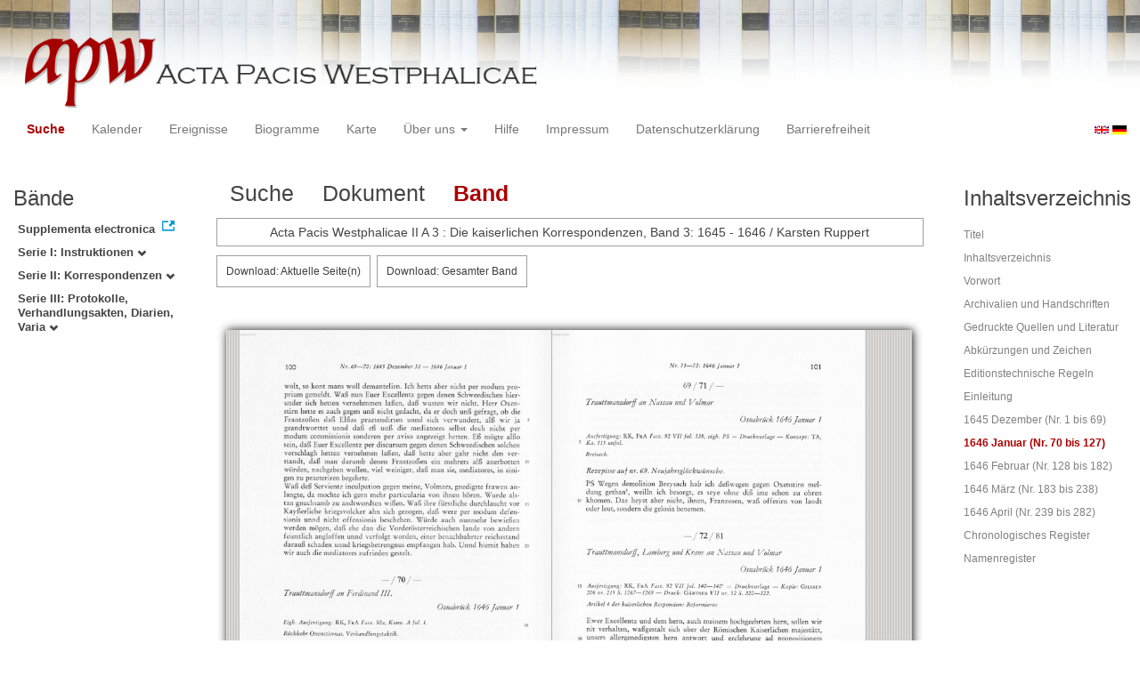

--- FILE ---
content_type: text/html
request_url: https://apw.digitale-sammlungen.de/search/displayPage.html?id=bsb00056764_00148&docNum_int=173&placeName_str=Osnabr%C3%BCck&whenYear_int=1646&titleAPW_str=APW+II+A+3&lang=de
body_size: 2676
content:
<?xml version="1.0" encoding="UTF-8"?>
<!DOCTYPE html PUBLIC "-//W3C//DTD XHTML 1.0 Transitional//EN" "http://www.w3.org/TR/xhtml1/DTD/xhtml1-transitional.dtd">
<html> 
  <head> 
    <title>APW-Dokument / Acta Pacis Westphalicae II A 3 : Die kaiserlichen Korrespondenzen, Band 3: 1645 - 1646 / Karsten Ruppert - </title> 
    <meta name="description" content="Dokument" /> 
    <meta name="author" content="BSB" /> 
    <meta name="keywords" content="APW Dokument" /> 
    <meta name="date" content="2026-01-24+01:00" /> 
    <meta xmlns="http://www.w3.org/1999/xhtml" http-equiv="content-type" content="text/html; charset=utf-8" />
    <meta xmlns="http://www.w3.org/1999/xhtml" http-equiv="expires" content="0" />
    <meta xmlns="http://www.w3.org/1999/xhtml" name="robots" content="index, follow" />
    <link xmlns="http://www.w3.org/1999/xhtml" type="image/ico" rel="icon" href="/public/favicon.ico" />
    <link xmlns="http://www.w3.org/1999/xhtml" type="text/css" rel="stylesheet" href="/public/BookReader/BookReader.css" />
    <link xmlns="http://www.w3.org/1999/xhtml" type="text/css" rel="stylesheet" href="/public/css/bootstrap.css" />
    <link xmlns="http://www.w3.org/1999/xhtml" type="text/css" rel="stylesheet" href="/public/css/style.css" />
    <link xmlns="http://www.w3.org/1999/xhtml" type="text/css" rel="stylesheet" href="/public/css/BookReader.css" />
    <link xmlns="http://www.w3.org/1999/xhtml" type="text/css" rel="stylesheet" href="/public/css/timeline.css" />
    <link xmlns="http://www.w3.org/1999/xhtml" type="text/css" rel="stylesheet" href="/public/css/mCustomScrollbar.css" />
    <link xmlns="http://www.w3.org/1999/xhtml" type="text/css" rel="stylesheet" href="/public/css/apw-icons.css" />
    <link xmlns="http://www.w3.org/1999/xhtml" rel="stylesheet" type="text/css" href="/public/css/openlayers.css" />
    <script xmlns="http://www.w3.org/1999/xhtml" type="text/javascript" src="/public/js/jquery.js"> </script>
    <script xmlns="http://www.w3.org/1999/xhtml" type="text/javascript" src="/public/js/bootstrap.js"> </script>
    <script xmlns="http://www.w3.org/1999/xhtml" type="text/javascript" src="/public/js/apw.js"> </script>
    <script xmlns="http://www.w3.org/1999/xhtml" type="text/javascript" src="/public/js/timeline-min.js"> </script>
    <script xmlns="http://www.w3.org/1999/xhtml" type="text/javascript" src="/public/js/storyjs-embed.js"> </script>
    <script xmlns="http://www.w3.org/1999/xhtml" type="text/javascript" src="/public/js/jquery.mCustomScrollbar.concat.min.js"> </script>
    <script xmlns="http://www.w3.org/1999/xhtml" type="text/javascript" src="/public/js/typeahead.min.js"> </script>
  </head> 
  <body> 
    <div id="banner"> 
      <a href="/"> 
        <img src="/public/img/apwlogo.png" /> 
      </a> 
    </div> 
    <nav class="navbar navbar-default" role="navigation"> 
      <div class="navbar-header"> 
        <button type="button" class="navbar-toggle" data-toggle="collapse" data-target="#bs-example-navbar-collapse-1"> 
          <span class="sr-only">Toggle navigation</span> 
          <span class="icon-bar"> </span> 
          <span class="icon-bar"> </span> 
          <span class="icon-bar"> </span> 
        </button> 
        <p class="navbar-brand visible-xs" href="javascript:;">Menü</p> 
      </div> 
      <div class="collapse navbar-collapse" id="bs-example-navbar-collapse-1"> 
        <ul class="nav navbar-nav"> 
          <li> 
            <a href="/search/start.html?lang=de" title="search" class="selected"> Suche </a> 
          </li> 
          <li> 
            <a href="/calendar/start.html?lang=de" title="calendar"> Kalender </a> 
          </li> 
          <li> 
            <a href="/events/start.html?lang=de" title="events"> Ereignisse </a> 
          </li> 
          <li> 
            <a href="/biopics/start.html?lang=de" title="biopics"> Biogramme </a> 
          </li> 
          <li> 
            <a href="/gis/start.html?lang=de" title="gis"> Karte </a> 
          </li> 
          <li class="dropdown"> 
            <a href="#" class="dropdown-toggle" data-toggle="dropdown"> Über uns 
              <b class="caret"> </b> 
            </a> 
            <ul class="dropdown-menu"> 
              <li> 
                <a href="/apwhist/static.html?lang=de" title="apwhist">Historische Einführung</a> 
              </li> 
              <li> 
                <a href="/apw/static.html?lang=de" title="apw">Über die Acta Pacis Westphalicae</a> 
              </li> 
              <li> 
                <a href="/apweinf/static.html?lang=de" title="apweinf">Über APW digital</a> 
              </li> 
            </ul> 
          </li> 
          <li> 
            <a href="/apwtech/static.html?lang=de" title="apwtech"> Hilfe </a> 
          </li> 
          <li> 
            <a href="/impressum/static.html?lang=de" title="impressum"> Impressum </a> 
          </li> 
          <li> 
            <a href="/datenschutz/static.html?lang=de" title="datenschutz"> Datenschutzerklärung </a> 
          </li> 
          <li> 
            <a href="/barrierefreiheit/static.html?lang=de" title="barrierefreiheit"> Barrierefreiheit </a> 
          </li> 
        </ul> 
      </div> 
      <div id="languageSwitcher"> 
        <a href="/search/displayPage.html?id=bsb00056764_00148&amp;docNum_int=173&amp;placeName_str=Osnabr%C3%BCck&amp;whenYear_int=1646&amp;titleAPW_str=APW+II+A+3&amp;lang=en"> 
          <img src="/public/img/u-k.gif" width="16px" height="14px" alt="EN" /> 
        </a> 
        <a href="/search/displayPage.html?id=bsb00056764_00148&amp;docNum_int=173&amp;placeName_str=Osnabr%C3%BCck&amp;whenYear_int=1646&amp;titleAPW_str=APW+II+A+3&amp;lang=de"> 
          <img src="/public/img/germany.gif" width="16px" height="12px" alt="DE" /> 
        </a> 
      </div> 
    </nav> 
    <div> 
      <div class="col-sm-3 col-md-2 col-lg-2" id="sidebar1"> 
        <div id="collection"> 
          <h3>Bände</h3> 
          <ul class="collection"> 
            <li> 
              <a href="http://www.pax-westphalica.de/index.html" title="Acta Pacis Westphalicae. Supplementa electronica" target="_blank"> 
                <strong>Supplementa electronica</strong> 
              </a> 
            </li> 
            <li> 
              <b> 
                <a href="/search/start.html?id=bsb00056764_00148&amp;docNum_int=173&amp;placeName_str=Osnabr%C3%BCck&amp;lang=de&amp;whenYear_int=1646&amp;tree=001" title="Serie I: Instruktionen">Serie I: Instruktionen
                  <span class="glyphicon glyphicon-chevron-down"> </span> 
                </a> 
              </b> 
            </li> 
            <li> 
              <b> 
                <a href="/search/start.html?id=bsb00056764_00148&amp;docNum_int=173&amp;placeName_str=Osnabr%C3%BCck&amp;lang=de&amp;whenYear_int=1646&amp;tree=002" title="Serie II: Korrespondenzen">Serie II: Korrespondenzen
                  <span class="glyphicon glyphicon-chevron-down"> </span> 
                </a> 
              </b> 
            </li> 
            <li> 
              <b> 
                <a href="/search/start.html?id=bsb00056764_00148&amp;docNum_int=173&amp;placeName_str=Osnabr%C3%BCck&amp;lang=de&amp;whenYear_int=1646&amp;tree=003" title="Serie III: Protokolle, Verhandlungsakten, Diarien, Varia">Serie III: Protokolle, Verhandlungsakten, Diarien, Varia
                  <span class="glyphicon glyphicon-chevron-down"> </span> 
                </a> 
              </b> 
            </li> 
          </ul> 
        </div> 
      </div> 
      <div class="col-sm-9 col-md-8 col-lg-8" id="main"> 
        <div class="row"> 
          <ul class="nav nav-tabs"> 
            <li> 
              <a href="/search/query.html?id=bsb00056764_00148&amp;docNum_int=173&amp;placeName_str=Osnabr%C3%BCck&amp;whenYear_int=1646&amp;titleAPW_str=APW+II+A+3&amp;lang=de"> Suche </a> 
            </li> 
            <li> 
              <a href="/search/displayDoc.html?id=bsb00056764_00148&amp;docNum_int=173&amp;placeName_str=Osnabr%C3%BCck&amp;whenYear_int=1646&amp;titleAPW_str=APW+II+A+3&amp;lang=de">Dokument</a> 
            </li> 
            <li class="active"> 
              <a href="#">Band</a> 
            </li> 
          </ul> 
        </div> 
        <div id="formular" class="row"> </div> 
        <div id="feedback" class="row"> 
          <div class="alert alert-info">Acta Pacis Westphalicae II A 3 : Die kaiserlichen Korrespondenzen, Band 3: 1645 - 1646 / Karsten Ruppert</div> 
        </div> 
        <div id="mainframe1" class="row"> 
          <iframe id="viewerframe" width="100%" height="768px" src="/resource/views/reader.html?id=bsb00056764_00148#page/148"> </iframe> 
        </div> 
      </div> 
      <div class="col-sm-3 col-md-2 col-lg-2" id="sidebar2"> 
        <div id="toc"> 
          <h3>Inhaltsverzeichnis</h3> 
          <ul id="strucToc"> 
            <li> 
              <a href="/search/displayPage.html?docNum_int=173&amp;placeName_str=Osnabr%C3%BCck&amp;lang=de&amp;whenYear_int=1646&amp;titleAPW_str=APW+II+A+3&amp;id=bsb00056764_00002" rel="1">Titel</a> 
            </li> 
            <li> 
              <a href="/search/displayPage.html?docNum_int=173&amp;placeName_str=Osnabr%C3%BCck&amp;lang=de&amp;whenYear_int=1646&amp;titleAPW_str=APW+II+A+3&amp;id=bsb00056764_00005" rel="4">Inhaltsverzeichnis</a> 
            </li> 
            <li> 
              <a href="/search/displayPage.html?docNum_int=173&amp;placeName_str=Osnabr%C3%BCck&amp;lang=de&amp;whenYear_int=1646&amp;titleAPW_str=APW+II+A+3&amp;id=bsb00056764_00007" rel="6">Vorwort</a> 
            </li> 
            <li> 
              <a href="/search/displayPage.html?docNum_int=173&amp;placeName_str=Osnabr%C3%BCck&amp;lang=de&amp;whenYear_int=1646&amp;titleAPW_str=APW+II+A+3&amp;id=bsb00056764_00009" rel="8">Archivalien und Handschriften</a> 
            </li> 
            <li> 
              <a href="/search/displayPage.html?docNum_int=173&amp;placeName_str=Osnabr%C3%BCck&amp;lang=de&amp;whenYear_int=1646&amp;titleAPW_str=APW+II+A+3&amp;id=bsb00056764_00013" rel="12">Gedruckte Quellen und Literatur</a> 
            </li> 
            <li> 
              <a href="/search/displayPage.html?docNum_int=173&amp;placeName_str=Osnabr%C3%BCck&amp;lang=de&amp;whenYear_int=1646&amp;titleAPW_str=APW+II+A+3&amp;id=bsb00056764_00021" rel="20">Abkürzungen und Zeichen</a> 
            </li> 
            <li> 
              <a href="/search/displayPage.html?docNum_int=173&amp;placeName_str=Osnabr%C3%BCck&amp;lang=de&amp;whenYear_int=1646&amp;titleAPW_str=APW+II+A+3&amp;id=bsb00056764_00024" rel="23">Editionstechnische Regeln</a> 
            </li> 
            <li> 
              <a href="/search/displayPage.html?docNum_int=173&amp;placeName_str=Osnabr%C3%BCck&amp;lang=de&amp;whenYear_int=1646&amp;titleAPW_str=APW+II+A+3&amp;id=bsb00056764_00026" rel="25">Einleitung</a> 
            </li> 
            <li> 
              <a href="/search/displayPage.html?docNum_int=173&amp;placeName_str=Osnabr%C3%BCck&amp;lang=de&amp;whenYear_int=1646&amp;titleAPW_str=APW+II+A+3&amp;id=bsb00056764_00049" rel="48">1645 Dezember (Nr. 1 bis 69)</a> 
            </li> 
            <li> 
              <a href="#" rel="147" class="selected">1646 Januar (Nr. 70 bis 127)</a> 
            </li> 
            <li> 
              <a href="/search/displayPage.html?docNum_int=173&amp;placeName_str=Osnabr%C3%BCck&amp;lang=de&amp;whenYear_int=1646&amp;titleAPW_str=APW+II+A+3&amp;id=bsb00056764_00256" rel="255">1646 Februar (Nr. 128 bis 182)</a> 
            </li> 
            <li> 
              <a href="/search/displayPage.html?docNum_int=173&amp;placeName_str=Osnabr%C3%BCck&amp;lang=de&amp;whenYear_int=1646&amp;titleAPW_str=APW+II+A+3&amp;id=bsb00056764_00381" rel="380">1646 März (Nr. 183 bis 238)</a> 
            </li> 
            <li> 
              <a href="/search/displayPage.html?docNum_int=173&amp;placeName_str=Osnabr%C3%BCck&amp;lang=de&amp;whenYear_int=1646&amp;titleAPW_str=APW+II+A+3&amp;id=bsb00056764_00504" rel="503">1646 April (Nr. 239 bis 282)</a> 
            </li> 
            <li> 
              <a href="/search/displayPage.html?docNum_int=173&amp;placeName_str=Osnabr%C3%BCck&amp;lang=de&amp;whenYear_int=1646&amp;titleAPW_str=APW+II+A+3&amp;id=bsb00056764_00573" rel="572">Chronologisches Register</a> 
            </li> 
            <li> 
              <a href="/search/displayPage.html?docNum_int=173&amp;placeName_str=Osnabr%C3%BCck&amp;lang=de&amp;whenYear_int=1646&amp;titleAPW_str=APW+II+A+3&amp;id=bsb00056764_00642" rel="641">Namenregister</a> 
            </li> 
          </ul> 
        </div> 
      </div> 
      <div style="clear:both;"> </div> 
      <script type="text/javascript">
     $(document).ready(function () {
      $('a[href]').filter(function () {
          return /^https?:\/\//.test($(this).attr('href'));
      }).attr('target', '_blank');
     });
    </script> 
    </div> 
  </body> 
</html>

--- FILE ---
content_type: text/html;charset=UTF-8
request_url: https://apw.digitale-sammlungen.de/resource/views/reader.html?id=bsb00056764_00148
body_size: 736
content:
<?xml version="1.0" encoding="UTF-8"?>
<html>
  <head>
    <link type="text/css" rel="stylesheet" href="/public/BookReader/BookReader.css"/>
    <link type="text/css" rel="stylesheet" href="/public/css/BookReader.css"/>
    <script type="text/javascript" src="/public/BookReader/jquery-1.4.2.min.js"> </script>
    <script type="text/javascript" src="/public/BookReader/jquery-ui-1.8.5.custom.min.js"> </script>
    <script type="text/javascript" src="/public/BookReader/dragscrollable.js"> </script>
    <script type="text/javascript" src="/public/BookReader/jquery.colorbox-min.js"> </script>
    <script type="text/javascript" src="/public/BookReader/jquery.ui.ipad.js"> </script>
    <script type="text/javascript" src="/public/BookReader/jquery.bt.min.js"> </script>
    <script type="text/javascript" src="/public/BookReader/BookReader.js"> </script>
  </head>
  <body>
    <div>
      <style>
            .download-pdf {
              padding: 10px;
              border: 1px solid #a0a0a0;
              color: #3e3e3e;
              position: fixed;
              left: 0;
              top: 0;
              font-size: 12px;
              text-decoration: none;
              z-index: 10000;
              background-color: #fff;
            }

            .download-pdf:hover {
              background-color: #e4e4e4;
            }

            .download-pdf-book {
              padding: 10px;
              border: 1px solid #a0a0a0;
              color: #3e3e3e;
              position: fixed;
              left: 180;
              top: 0;
              font-size: 12px;
              text-decoration: none;
              z-index: 10000;
              background-color: #fff;
            }

            .download-pdf-book:hover {
              background-color: #e4e4e4;
            }

            #BRpageview + .download-pdf + .download-pdf-book {
              left: 0;
              top: 42px;
            }
          </style>
      <div id="BookReader"> </div>
      <script type="text/javascript" src="/public/js/apwbookreader.js"> </script>
      <script type="text/javascript">
            br.zendId = 'bsb00056764';
            br.imagesBaseURL = '/public/BookReader/images/';
            br.bookUrl = 'http://rest.digitale-sammlungen.de/data/bsb00056764.xml';
            
    br.bookTitle = 'Braubach, Max, Repgen, Konrad, Lanzinner, Maximilian: Acta pacis Westphalicae';
  
    br.numLeafs = 683;
  
            br.init();
            jQuery('#BRtoolbar').find('.read').hide();
            jQuery('#textSrch').hide();
            jQuery('#btnSrch').hide();
            jQuery('#BRreturn').hide();

            $('.book_right').click(function(){br.updateBtn();});
          </script>
    </div>
  </body>
</html>

--- FILE ---
content_type: text/css
request_url: https://apw.digitale-sammlungen.de/public/css/timeline.css
body_size: 74403
content:
/*
    TimelineJS - ver. 2.26.4 - 2013-11-04
    Copyright (c) 2012-2013 Northwestern University
    a project of the Northwestern University Knight Lab, originally created by Zach Wise
    https://github.com/NUKnightLab/TimelineJS
    This Source Code Form is subject to the terms of the Mozilla Public License, v. 2.0.
    If a copy of the MPL was not distributed with this file, You can obtain one at http://mozilla.org/MPL/2.0/.
*/
.vco-storyjs{}.vco-storyjs div *{-webkit-box-sizing:content-box;-moz-box-sizing:content-box;box-sizing:content-box}
.vco-storyjs h1,.vco-storyjs h2,.vco-storyjs h3,.vco-storyjs h4,.vco-storyjs h5,.vco-storyjs h6,.vco-storyjs p,.vco-storyjs blockquote,.vco-storyjs pre,.vco-storyjs a,.vco-storyjs abbr,.vco-storyjs acronym,.vco-storyjs address,.vco-storyjs cite,.vco-storyjs code,.vco-storyjs del,.vco-storyjs dfn,.vco-storyjs em,.vco-storyjs img,.vco-storyjs q,.vco-storyjs s,.vco-storyjs samp,.vco-storyjs small,.vco-storyjs strike,.vco-storyjs strong,.vco-storyjs sub,.vco-storyjs sup,.vco-storyjs tt,.vco-storyjs var,.vco-storyjs dd,.vco-storyjs dl,.vco-storyjs dt,.vco-storyjs li,.vco-storyjs ol,.vco-storyjs ul,.vco-storyjs fieldset,.vco-storyjs form,.vco-storyjs label,.vco-storyjs legend,.vco-storyjs button,.vco-storyjs table,.vco-storyjs caption,.vco-storyjs tbody,.vco-storyjs tfoot,.vco-storyjs thead,.vco-storyjs tr,.vco-storyjs th,.vco-storyjs td,.vco-storyjs .vco-container,.vco-storyjs .content-container,.vco-storyjs .media,.vco-storyjs .text,.vco-storyjs .vco-slider,.vco-storyjs .slider,.vco-storyjs .date,.vco-storyjs .title,.vco-storyjs .messege,.vco-storyjs .map,.vco-storyjs .credit,.vco-storyjs .caption,.vco-storyjs .vco-feedback,.vco-storyjs .vco-feature,.vco-storyjs .toolbar,.vco-storyjs .marker,.vco-storyjs .dot,.vco-storyjs .line,.vco-storyjs .flag,.vco-storyjs .time,.vco-storyjs .era,.vco-storyjs .major,.vco-storyjs .minor,.vco-storyjs .vco-navigation,.vco-storyjs .start,.vco-storyjs .active{margin:0;padding:0;border:0;font-weight:normal;font-style:normal;font-size:100%;line-height:1;font-family:inherit;width:auto;float:none}
.vco-storyjs h1,.vco-storyjs h2,.vco-storyjs h3,.vco-storyjs h4,.vco-storyjs h5,.vco-storyjs h6{clear:none}
.vco-storyjs table{border-collapse:collapse;border-spacing:0}
.vco-storyjs ol,.vco-storyjs ul{list-style:none}
.vco-storyjs q:before,.vco-storyjs q:after,.vco-storyjs blockquote:before,.vco-storyjs blockquote:after{content:""}
.vco-storyjs a:focus{outline:thin dotted}
.vco-storyjs a:hover,.vco-storyjs a:active{outline:0}
.vco-storyjs article,.vco-storyjs aside,.vco-storyjs details,.vco-storyjs figcaption,.vco-storyjs figure,.vco-storyjs footer,.vco-storyjs header,.vco-storyjs hgroup,.vco-storyjs nav,.vco-storyjs section{display:block}
.vco-storyjs audio,.vco-storyjs canvas,.vco-storyjs video{display:inline-block;*display:inline;*zoom:1}
.vco-storyjs audio:not([controls]){display:none}
.vco-storyjs div{max-width:none}
.vco-storyjs sub,.vco-storyjs sup{font-size:75%;line-height:0;position:relative;vertical-align:baseline}
.vco-storyjs sup{top:-0.5em}
.vco-storyjs sub{bottom:-0.25em}
.vco-storyjs img{border:0;-ms-interpolation-mode:bicubic}
.vco-storyjs button,.vco-storyjs input,.vco-storyjs select,.vco-storyjs textarea{font-size:100%;margin:0;vertical-align:baseline;*vertical-align:middle}
.vco-storyjs button,.vco-storyjs input{line-height:normal;*overflow:visible}
.vco-storyjs button::-moz-focus-inner,.vco-storyjs input::-moz-focus-inner{border:0;padding:0}
.vco-storyjs button,.vco-storyjs input[type="button"],.vco-storyjs input[type="reset"],.vco-storyjs input[type="submit"]{cursor:pointer;-webkit-appearance:button}
.vco-storyjs input[type="search"]{-webkit-appearance:textfield;-webkit-box-sizing:content-box;-moz-box-sizing:content-box;box-sizing:content-box}
.vco-storyjs input[type="search"]::-webkit-search-decoration{-webkit-appearance:none}
.vco-storyjs textarea{overflow:auto;vertical-align:top}
.vco-storyjs{font-family:"Georgia",Times New Roman,Times,serif;}.vco-storyjs .twitter,.vco-storyjs .vcard,.vco-storyjs .messege,.vco-storyjs .credit,.vco-storyjs .caption,.vco-storyjs .zoom-in,.vco-storyjs .zoom-out,.vco-storyjs .back-home,.vco-storyjs .time-interval div,.vco-storyjs .time-interval-major div,.vco-storyjs .nav-container{font-family:"Helvetica Neue",Helvetica,Arial,sans-serif !important}
.vco-storyjs h1.date,.vco-storyjs h2.date,.vco-storyjs h3.date,.vco-storyjs h4.date,.vco-storyjs h5.date,.vco-storyjs h6.date{font-family:"Helvetica Neue",Helvetica,Arial,sans-serif !important}
.vco-storyjs .timenav h1,.vco-storyjs .flag-content h1,.vco-storyjs .era h1,.vco-storyjs .timenav h2,.vco-storyjs .flag-content h2,.vco-storyjs .era h2,.vco-storyjs .timenav h3,.vco-storyjs .flag-content h3,.vco-storyjs .era h3,.vco-storyjs .timenav h4,.vco-storyjs .flag-content h4,.vco-storyjs .era h4,.vco-storyjs .timenav h5,.vco-storyjs .flag-content h5,.vco-storyjs .era h5,.vco-storyjs .timenav h6,.vco-storyjs .flag-content h6,.vco-storyjs .era h6{font-family:"Helvetica Neue",Helvetica,Arial,sans-serif !important}
.vco-storyjs p,.vco-storyjs blockquote,.vco-storyjs blockquote p,.vco-storyjs .twitter blockquote p{font-family:"Georgia",Times New Roman,Times,serif !important}
.vco-storyjs .vco-feature h1,.vco-storyjs .vco-feature h2,.vco-storyjs .vco-feature h3,.vco-storyjs .vco-feature h4,.vco-storyjs .vco-feature h5,.vco-storyjs .vco-feature h6{font-family:"Georgia",Times New Roman,Times,serif}
.timeline-tooltip{font-family:"Helvetica Neue",Helvetica,Arial,sans-serif}
.thumbnail{background-image:url(timeline.png?v4.4)}
@media only screen and (-webkit-min-device-pixel-ratio:2),only screen and (min-device-pixel-ratio:2){.thumbnail{background-image:url(timeline@2x.png?v4.4);background-size:352px 260px;background-size:352px 260px}}.vco-storyjs{font-size:15px;font-weight:normal;line-height:20px;-webkit-font-smoothing:antialiased;-webkit-text-size-adjust:100%;}.vco-storyjs p{font-size:15px;font-weight:normal;line-height:20px;margin-bottom:20px;color:#666}.vco-storyjs p small{font-size:12px;line-height:17px}
.vco-storyjs p:first-child{margin-top:20px}
.vco-storyjs .vco-navigation p{color:#999}
.vco-storyjs .vco-feature h3,.vco-storyjs .vco-feature h4,.vco-storyjs .vco-feature h5,.vco-storyjs .vco-feature h6{margin-bottom:15px}
.vco-storyjs .vco-feature p{color:#666}
.vco-storyjs .vco-feature blockquote,.vco-storyjs .vco-feature blockquote p{color:#000}
.vco-storyjs .date a,.vco-storyjs .title a{color:#999}
.vco-storyjs .hyphenate{-webkit-hyphens:auto;-moz-hyphens:auto;-ms-hyphens:auto;hyphens:auto;word-wrap:break-word}
.vco-storyjs h1,.vco-storyjs h2,.vco-storyjs h3,.vco-storyjs h4,.vco-storyjs h5,.vco-storyjs h6{font-weight:normal;color:#000;text-transform:none}.vco-storyjs h1 a,.vco-storyjs h2 a,.vco-storyjs h3 a,.vco-storyjs h4 a,.vco-storyjs h5 a,.vco-storyjs h6 a{color:#999}
.vco-storyjs h1 small,.vco-storyjs h2 small,.vco-storyjs h3 small,.vco-storyjs h4 small,.vco-storyjs h5 small,.vco-storyjs h6 small{color:#999}
.vco-storyjs h1.date,.vco-storyjs h2.date,.vco-storyjs h3.date,.vco-storyjs h4.date,.vco-storyjs h5.date,.vco-storyjs h6.date{font-weight:bold}
.vco-storyjs h2.start{font-size:36px;line-height:38px;margin-bottom:15px}
.vco-storyjs h1{margin-bottom:15px;font-size:32px;line-height:34px}.vco-storyjs h1 small{font-size:18px}
.vco-storyjs h2{margin-bottom:15px;font-size:28px;line-height:30px}.vco-storyjs h2 small{font-size:14px;line-height:16px}
.vco-storyjs h2.date{font-size:16px;line-height:18px;margin-bottom:3.75px;color:#999}
.vco-storyjs h3,.vco-storyjs h4,.vco-storyjs h5,.vco-storyjs h6{line-height:40px}.vco-storyjs h3 .active,.vco-storyjs h4 .active,.vco-storyjs h5 .active,.vco-storyjs h6 .active{color:#08c}
.vco-storyjs h3{font-size:28px;line-height:30px}.vco-storyjs h3 small{font-size:14px}
.vco-storyjs h4{font-size:20px;line-height:22px}.vco-storyjs h4 small{font-size:12px}
.vco-storyjs h5{font-size:16px;line-height:18px}
.vco-storyjs h6{font-size:13px;line-height:14px;text-transform:uppercase}
.vco-storyjs strong{font-weight:bold;font-style:inherit}
.vco-storyjs em{font-style:italic;font-weight:inherit}
.vco-storyjs Q{quotes:'„' '“';font-style:italic}
.vco-storyjs blockquote,.vco-storyjs blockquote p{font-size:24px;line-height:32px;text-align:left;margin-bottom:6px;padding-top:10px;background-color:#fff;color:#000}
.vco-storyjs .credit{color:#999;text-align:right;font-size:10px;line-height:10px;display:block;margin:0 auto;clear:both}
.vco-storyjs .caption{text-align:left;margin-top:5px;color:#666;font-size:11px;line-height:14px;clear:both}
.vco-storyjs.vco-right-to-left h1,.vco-storyjs.vco-right-to-left h2,.vco-storyjs.vco-right-to-left h3,.vco-storyjs.vco-right-to-left h4,.vco-storyjs.vco-right-to-left h5,.vco-storyjs.vco-right-to-left h6,.vco-storyjs.vco-right-to-left p,.vco-storyjs.vco-right-to-left blockquote,.vco-storyjs.vco-right-to-left pre,.vco-storyjs.vco-right-to-left a,.vco-storyjs.vco-right-to-left abbr,.vco-storyjs.vco-right-to-left acronym,.vco-storyjs.vco-right-to-left address,.vco-storyjs.vco-right-to-left cite,.vco-storyjs.vco-right-to-left code,.vco-storyjs.vco-right-to-left del,.vco-storyjs.vco-right-to-left dfn,.vco-storyjs.vco-right-to-left em,.vco-storyjs.vco-right-to-left img,.vco-storyjs.vco-right-to-left q,.vco-storyjs.vco-right-to-left s,.vco-storyjs.vco-right-to-left samp,.vco-storyjs.vco-right-to-left small,.vco-storyjs.vco-right-to-left strike,.vco-storyjs.vco-right-to-left strong,.vco-storyjs.vco-right-to-left sub,.vco-storyjs.vco-right-to-left sup,.vco-storyjs.vco-right-to-left tt,.vco-storyjs.vco-right-to-left var,.vco-storyjs.vco-right-to-left dd,.vco-storyjs.vco-right-to-left dl,.vco-storyjs.vco-right-to-left dt,.vco-storyjs.vco-right-to-left li,.vco-storyjs.vco-right-to-left ol,.vco-storyjs.vco-right-to-left ul,.vco-storyjs.vco-right-to-left fieldset,.vco-storyjs.vco-right-to-left form,.vco-storyjs.vco-right-to-left label,.vco-storyjs.vco-right-to-left legend,.vco-storyjs.vco-right-to-left button,.vco-storyjs.vco-right-to-left table,.vco-storyjs.vco-right-to-left caption,.vco-storyjs.vco-right-to-left tbody,.vco-storyjs.vco-right-to-left tfoot,.vco-storyjs.vco-right-to-left thead,.vco-storyjs.vco-right-to-left tr,.vco-storyjs.vco-right-to-left th,.vco-storyjs.vco-right-to-left td{direction:rtl}
.timeline-tooltip{position:absolute;z-index:205;display:block;visibility:visible;padding:5px;opacity:0;filter:alpha(opacity=0);font-size:15px;font-weight:bold;line-height:20px;font-size:12px;line-height:12px}
.timeline-tooltip.in{opacity:.8;filter:alpha(opacity=80)}
.timeline-tooltip.top{margin-top:-2px}
.timeline-tooltip.right{margin-left:2px}
.timeline-tooltip.bottom{margin-top:2px}
.timeline-tooltip.left{margin-left:-2px}
.timeline-tooltip.top .timeline-tooltip-arrow{bottom:0;left:50%;margin-left:-5px;border-left:5px solid transparent;border-right:5px solid transparent;border-top:5px solid #000}
.timeline-tooltip.left .timeline-tooltip-arrow{top:50%;right:0;margin-top:-5px;border-top:5px solid transparent;border-bottom:5px solid transparent;border-left:5px solid #000}
.timeline-tooltip.bottom .timeline-tooltip-arrow{top:0;left:50%;margin-left:-5px;border-left:5px solid transparent;border-right:5px solid transparent;border-bottom:5px solid #000}
.timeline-tooltip.right .timeline-tooltip-arrow{top:50%;left:0;margin-top:-5px;border-top:5px solid transparent;border-bottom:5px solid transparent;border-right:5px solid #000}
.timeline-tooltip-inner{max-width:200px;padding:3px 8px;color:#fff;text-align:center;text-decoration:none;background-color:#000;-webkit-border-radius:4px;-moz-border-radius:4px;border-radius:4px}
.timeline-tooltip-arrow{position:absolute;width:0;height:0}
.fancybox-wrap,.fancybox-skin,.fancybox-outer,.fancybox-inner,.fancybox-image,.fancybox-wrap iframe,.fancybox-wrap object,.fancybox-nav,.fancybox-nav span,.fancybox-tmp{padding:0;margin:0;border:0;outline:none;vertical-align:top}
.fancybox-wrap{position:absolute;top:0;left:0;z-index:8020}
.fancybox-skin{position:relative;background:#fff;color:#444;text-shadow:none}
.fancybox-opened{z-index:8030}
.fancybox-opened .fancybox-skin{-webkit-box-shadow:1px 1px 10px rgba(0,0,0,0.5);-moz-box-shadow:1px 1px 10px rgba(0,0,0,0.5);box-shadow:1px 1px 10px rgba(0,0,0,0.5)}
.fancybox-outer,.fancybox-inner{position:relative}
.fancybox-inner{overflow:hidden}
.fancybox-type-iframe .fancybox-inner{-webkit-overflow-scrolling:touch}
.fancybox-error{color:#444;font:14px/20px "Helvetica Neue",Helvetica,Arial,sans-serif;margin:0;padding:15px;white-space:nowrap}
.fancybox-image,.fancybox-iframe{display:block;width:100%;height:100%}
.fancybox-image{max-width:100%;max-height:100%}
.fancybox-close,.fancybox-prev span,.fancybox-next span{background-image:url('fancybox_sprite.png')}
#fancybox-loading{position:fixed;top:50%;left:50%;margin-top:-14px;margin-left:-14px;background-position:0 -108px;opacity:.8;cursor:pointer;z-index:8060}
#fancybox-loading div{width:28px;height:28px;background:url('loading.gif') center center no-repeat}
.fancybox-close{position:absolute;top:-18px;right:-18px;width:36px;height:36px;cursor:pointer;z-index:8040}
.fancybox-nav{position:absolute;top:0;width:40%;height:100%;cursor:pointer;text-decoration:none;background:transparent url('blank.gif');-webkit-tap-highlight-color:rgba(0,0,0,0);z-index:8040}
.fancybox-prev{left:0}
.fancybox-next{right:0}
.fancybox-nav span{position:absolute;top:50%;width:36px;height:34px;margin-top:-18px;cursor:pointer;z-index:8040;visibility:hidden}
.fancybox-prev span{left:10px;background-position:0 -36px}
.fancybox-next span{right:10px;background-position:0 -72px}
.fancybox-nav:hover span{visibility:visible}
.fancybox-tmp{position:absolute;top:-99999px;left:-99999px;visibility:hidden;max-width:99999px;max-height:99999px;overflow:visible !important}
.fancybox-lock{overflow:hidden !important;width:auto}
.fancybox-lock body{overflow:hidden !important}
.fancybox-lock-test{overflow-y:hidden !important}
.fancybox-overlay{position:absolute;top:0;left:0;overflow:hidden;display:none;z-index:8010;background:url('overlay.png')}
.fancybox-overlay-fixed{position:fixed;bottom:0;right:0}
.fancybox-lock .fancybox-overlay{overflow:auto;overflow-y:scroll}
.fancybox-title{visibility:hidden;font:normal 13px/20px "Helvetica Neue",Helvetica,Arial,sans-serif;position:relative;text-shadow:none;z-index:8050}
.fancybox-opened .fancybox-title{visibility:visible}
.fancybox-title-float-wrap{position:absolute;bottom:0;right:50%;margin-bottom:-35px;z-index:8050;text-align:center}.fancybox-title-float-wrap .child{display:inline-block;margin-right:-100%;padding:2px 20px;background:transparent;background:rgba(0,0,0,0.8);-webkit-border-radius:15px;-moz-border-radius:15px;border-radius:15px;text-shadow:0 1px 2px #222;color:#fff;font-weight:bold;line-height:24px;white-space:nowrap}
.fancybox-title-outside-wrap{position:relative;margin-top:10px;color:#fff}
.fancybox-title-inside-wrap{padding-top:10px}
.fancybox-title-over-wrap{position:absolute;bottom:0;left:0;color:#fff;padding:10px;background:#000;background:rgba(0,0,0,0.8)}
@media only screen and (-webkit-min-device-pixel-ratio:1.5),only screen and (min--moz-device-pixel-ratio:1.5),only screen and (min-device-pixel-ratio:1.5){#fancybox-loading,.fancybox-close,.fancybox-prev span,.fancybox-next span{background-image:url('fancybox_sprite@2x.png');background-size:44px 152px;} #fancybox-loading div{background-image:url('loading@2x.gif');background-size:24px 24px;}}@media only screen and (max-width:480px),only screen and (max-device-width:480px){.vco-slider .nav-next,.vco-slider .nav-previous{display:none}}@media (max-width:640px){}.vco-skinny .vco-slider .slider-item .content .layout-text-media .text .container{text-align:center !important}
.vco-skinny .vco-slider .slider-item .content .layout-text-media h2,.vco-skinny .vco-slider .slider-item .content .layout-text-media h3{display:block !important;width:100% !important;text-align:center !important}
.vco-skinny .vco-slider .slider-item .content .content-container{display:block}.vco-skinny .vco-slider .slider-item .content .content-container .text{width:100%;max-width:100%;min-width:120px;display:block}.vco-skinny .vco-slider .slider-item .content .content-container .text .container{display:block;-webkit-hyphens:auto;-moz-hyphens:auto;-ms-hyphens:auto;hyphens:auto;word-wrap:break-word}
.vco-skinny .vco-slider .slider-item .content .content-container .media{width:100%;min-width:50%;float:none}.vco-skinny .vco-slider .slider-item .content .content-container .media .media-wrapper{margin-left:0;margin-right:0;width:100%;display:block}
.vco-skinny.vco-notouch .vco-slider .nav-previous,.vco-skinny.vco-notouch .vco-slider .nav-next{z-index:203}.vco-skinny.vco-notouch .vco-slider .nav-previous .nav-container .date,.vco-skinny.vco-notouch .vco-slider .nav-next .nav-container .date,.vco-skinny.vco-notouch .vco-slider .nav-previous .nav-container .title,.vco-skinny.vco-notouch .vco-slider .nav-next .nav-container .title{filter:alpha(opacity=1);-khtml-opacity:.01;-moz-opacity:.01;opacity:.01}
.vco-skinny.vco-notouch .vco-slider .nav-previous .nav-container .icon,.vco-skinny.vco-notouch .vco-slider .nav-next .nav-container .icon{filter:alpha(opacity=15);-khtml-opacity:.15;-moz-opacity:.15;opacity:.15}
.vco-skinny.vco-notouch .vco-slider .nav-previous .icon{background-image:url(timeline.png?v4.4);background-repeat:no-repeat;background-position:-208px 0;width:24px;height:24px;overflow:hidden;margin-left:10px}
.vco-skinny.vco-notouch .vco-slider .nav-next .icon{background-image:url(timeline.png?v4.4);background-repeat:no-repeat;background-position:-232px 0;width:24px;height:24px;overflow:hidden;margin-left:66px}
.vco-skinny.vco-notouch .vco-slider .nav-previous:hover,.vco-skinny.vco-notouch .vco-slider .nav-next:hover{color:#aaa !important;background-color:#333;background-color:rgba(0,0,0,0.65);-webkit-border-radius:10px;-moz-border-radius:10px;border-radius:10px}.vco-skinny.vco-notouch .vco-slider .nav-previous:hover .nav-container .icon,.vco-skinny.vco-notouch .vco-slider .nav-next:hover .nav-container .icon,.vco-skinny.vco-notouch .vco-slider .nav-previous:hover .nav-container .date,.vco-skinny.vco-notouch .vco-slider .nav-next:hover .nav-container .date,.vco-skinny.vco-notouch .vco-slider .nav-previous:hover .nav-container .title,.vco-skinny.vco-notouch .vco-slider .nav-next:hover .nav-container .title{-webkit-border-radius:10px;-moz-border-radius:10px;border-radius:10px;font-weight:bold;filter:alpha(opacity=100);-khtml-opacity:1;-moz-opacity:1;opacity:1}
.vco-skinny.vco-notouch .vco-slider .nav-previous:hover .nav-container .title,.vco-skinny.vco-notouch .vco-slider .nav-next:hover .nav-container .title{padding-bottom:5px}
.vco-skinny.vco-notouch .vco-slider .nav-previous:hover .nav-container .date,.vco-skinny.vco-notouch .vco-slider .nav-next:hover .nav-container .date,.vco-skinny.vco-notouch .vco-slider .nav-previous:hover .nav-container .title,.vco-skinny.vco-notouch .vco-slider .nav-next:hover .nav-container .title{padding-left:5px;padding-right:5px}
@media only screen and (-webkit-min-device-pixel-ratio:2),only screen and (min-device-pixel-ratio:2){.vco-skinny.vco-notouch .vco-slider .nav-previous .icon{background-image:url(timeline@2x.png?v4.4);background-size:352px 260px;background-repeat:no-repeat;background-position:-208px 0;width:24px;height:24px;overflow:hidden} .vco-skinny.vco-notouch .vco-slider .nav-next .icon{background-image:url(timeline@2x.png?v4.4);background-size:352px 260px;background-repeat:no-repeat;background-position:-232px 0;width:24px;height:24px;overflow:hidden}}.vco-slider{width:100%;height:100%;overflow:hidden}.vco-slider .slider-container-mask{text-align:center;width:100%;height:100%;overflow:hidden}.vco-slider .slider-container-mask .slider-container{position:absolute;top:0;left:-2160px;width:100%;height:100%;text-align:center;display:block}.vco-slider .slider-container-mask .slider-container .slider-item-container{display:table-cell;vertical-align:middle}
.vco-notouch .vco-slider .nav-previous:hover,.vco-notouch .vco-slider .nav-next:hover{color:#333;cursor:pointer}
.vco-notouch .vco-slider .nav-previous:hover .icon{margin-left:10px}
.vco-notouch .vco-slider .nav-next:hover .icon{margin-left:66px}
.vco-notouch .vco-slider .slider-item .content .content-container .media .media-container .wikipedia h4 a:hover{color:#08c;text-decoration:none}
.vco-notouch .vco-slider .slider-item .content .content-container .created-at:hover{filter:alpha(opacity=100);-khtml-opacity:1;-moz-opacity:1;opacity:1}
.vco-notouch .vco-slider .slider-item .content .content-container .googleplus .googleplus-content .googleplus-attachments a:hover{text-decoration:none}.vco-notouch .vco-slider .slider-item .content .content-container .googleplus .googleplus-content .googleplus-attachments a:hover h5{text-decoration:underline}
.vco-slider img,.vco-slider embed,.vco-slider object,.vco-slider video,.vco-slider iframe{max-width:100%}
.vco-slider .nav-previous,.vco-slider .nav-next{position:absolute;top:0;width:100px;color:#dbdbdb;font-size:11px}.vco-slider .nav-previous .nav-container,.vco-slider .nav-next .nav-container{height:100px;width:100px;position:absolute}
.vco-slider .nav-previous .icon,.vco-slider .nav-next .icon{margin-top:12px;margin-bottom:15px}
.vco-slider .nav-previous .date,.vco-slider .nav-next .date,.vco-slider .nav-previous .title,.vco-slider .nav-next .title{line-height:14px}.vco-slider .nav-previous .date a,.vco-slider .nav-next .date a,.vco-slider .nav-previous .title a,.vco-slider .nav-next .title a{color:#999}
.vco-slider .nav-previous .date small,.vco-slider .nav-next .date small,.vco-slider .nav-previous .title small,.vco-slider .nav-next .title small{display:none}
.vco-slider .nav-previous .date,.vco-slider .nav-next .date{font-size:13px;line-height:13px;font-weight:bold;text-transform:uppercase;margin-bottom:5px}
.vco-slider .nav-previous .title,.vco-slider .nav-next .title{font-size:11px;line-height:13px}
.vco-slider .nav-previous{float:left;text-align:left}.vco-slider .nav-previous .icon{margin-left:15px;background-image:url(timeline.png?v4.4);background-repeat:no-repeat;background-position:-160px 0;width:24px;height:24px;overflow:hidden}
.vco-slider .nav-previous .date,.vco-slider .nav-previous .title{text-align:left;padding-left:15px}
.vco-slider .nav-next{float:right;text-align:right}.vco-slider .nav-next .icon{margin-left:61px;background-image:url(timeline.png?v4.4);background-repeat:no-repeat;background-position:-184px 0;width:24px;height:24px;overflow:hidden}
.vco-slider .nav-next .date,.vco-slider .nav-next .title{text-align:right;padding-right:15px}
@media only screen and (-webkit-min-device-pixel-ratio:2),only screen and (min-device-pixel-ratio:2){.vco-slider .nav-previous .icon{background-image:url(timeline@2x.png?v4.4);background-size:352px 260px;background-repeat:no-repeat;background-position:-160px 0;width:24px;height:24px;overflow:hidden} .vco-slider .nav-next .icon{background-image:url(timeline@2x.png?v4.4);background-size:352px 260px;background-repeat:no-repeat;background-position:-184px 0;width:24px;height:24px;overflow:hidden}}.vco-slider .slider-item{position:absolute;width:700px;height:100%;padding:0;margin:0;display:table;overflow-y:auto}.vco-slider .slider-item .content{display:table-cell;vertical-align:middle;}.vco-slider .slider-item .content .pad-top .text .container{padding-top:15px}
.vco-slider .slider-item .content .pad-right .text .container{padding-right:15px}
.vco-slider .slider-item .content .pad-left .text .container{padding-left:30px}
.vco-slider .slider-item .content .pad-left .media.text-media .media-wrapper .media-container{border:none;background-color:#fff}
.vco-slider .slider-item .content .content-container{display:table;vertical-align:middle;}.vco-slider .slider-item .content .content-container .text{width:40%;max-width:50%;min-width:120px;display:table-cell;vertical-align:middle}.vco-slider .slider-item .content .content-container .text .container{display:table-cell;vertical-align:middle;text-align:left}.vco-slider .slider-item .content .content-container .text .container p{-webkit-hyphens:auto;-moz-hyphens:auto;-ms-hyphens:auto;hyphens:auto;word-wrap:break-word}
.vco-slider .slider-item .content .content-container .text .container h2.date{font-size:15px;line-height:15px;font-weight:normal}
.vco-slider .slider-item .content .content-container .text .container .slide-tag{font-size:11px;font-weight:bold;color:#fff;background-color:#ccc;-webkit-border-radius:3px;-moz-border-radius:3px;border-radius:3px;vertical-align:baseline;white-space:nowrap;line-height:11px;padding:1px 3px 1px;margin-left:7.5px;margin-bottom:7.5px}
.vco-slider .slider-item .content .content-container .media{width:100%;min-width:50%;float:left}.vco-slider .slider-item .content .content-container .media .media-wrapper{display:inline-block;margin-left:auto;margin-right:auto}.vco-slider .slider-item .content .content-container .media .media-wrapper .media-container{display:inline-block;line-height:0;padding:0;max-height:100%;}.vco-slider .slider-item .content .content-container .media .media-wrapper .media-container .media-frame,.vco-slider .slider-item .content .content-container .media .media-wrapper .media-container .media-image img{border:1px solid;border-color:#ccc #999 #999 #ccc;background-color:#fff}
.vco-slider .slider-item .content .content-container .media .media-wrapper .media-container .media-frame iframe{background-color:#fff}
.vco-slider .slider-item .content .content-container .media .media-wrapper .media-container .soundcloud{border:0}
.vco-slider .slider-item .content .content-container .media .media-wrapper .media-container .media-image{display:inline-block}
.vco-slider .slider-item .content .content-container .media .media-wrapper .media-container .media-shadow{position:relative;z-index:1;background:#fff}
.vco-slider .slider-item .content .content-container .media .media-wrapper .media-container .media-shadow:before,.vco-slider .slider-item .content .content-container .media .media-wrapper .media-container .media-shadow:after{z-index:-1;position:absolute;content:"";bottom:15px;left:10px;width:50%;top:80%;max-width:300px;background:#999;-webkit-box-shadow:0 15px 10px #999;-moz-box-shadow:0 15px 10px #999;box-shadow:0 15px 10px #999;-webkit-transform:rotate(-2deg);-moz-transform:rotate(-2deg);-ms-transform:rotate(-2deg);-o-transform:rotate(-2deg);transform:rotate(-2deg)}
.vco-slider .slider-item .content .content-container .media .media-wrapper .media-container .media-shadow::after{-webkit-transform:rotate(2deg);-moz-transform:rotate(2deg);-ms-transform:rotate(2deg);-o-transform:rotate(2deg);transform:rotate(2deg);right:10px;left:auto}
.vco-slider .slider-item .content .content-container .media .media-wrapper .media-container .plain-text{display:table}.vco-slider .slider-item .content .content-container .media .media-wrapper .media-container .plain-text .container{display:table-cell;vertical-align:middle;font-size:15px;line-height:20px;color:#666}.vco-slider .slider-item .content .content-container .media .media-wrapper .media-container .plain-text .container p{margin-bottom:20px}
.vco-slider .slider-item .content .content-container .media .media-wrapper .media-container .wikipedia{font-size:15px;line-height:20px;text-align:left;margin-left:auto;margin-right:auto;margin-bottom:15px;clear:both}.vco-slider .slider-item .content .content-container .media .media-wrapper .media-container .wikipedia .wiki-source{margin-bottom:15px;font-size:13px;line-height:19px;font-style:italic}
.vco-slider .slider-item .content .content-container .media .media-wrapper .media-container .wikipedia h4{border-bottom:1px solid #ccc;margin-bottom:5px}
.vco-slider .slider-item .content .content-container .media .media-wrapper .media-container .wikipedia h4 a{color:#000}
.vco-slider .slider-item .content .content-container .media .media-wrapper .media-container .wikipedia p{font-size:13px;line-height:19px}
.vco-slider .slider-item .content .content-container .media .media-wrapper .media-container .map{line-height:normal;z-index:200;text-align:left;background-color:#fff}.vco-slider .slider-item .content .content-container .media .media-wrapper .media-container .map img{max-height:none !important;max-width:none !important;border:0;-webkit-box-shadow:none;-moz-box-shadow:none;box-shadow:none}
.vco-slider .slider-item .content .content-container .media .media-wrapper .media-container .map .google-map{height:100%;width:100%}
.vco-slider .slider-item .content .content-container .media .media-wrapper .media-container .map .map-attribution{position:absolute;z-index:201;bottom:0;width:100%;overflow:hidden}.vco-slider .slider-item .content .content-container .media .media-wrapper .media-container .map .map-attribution .attribution-text{height:19px;overflow:hidden;-webkit-user-select:none;line-height:19px;margin-right:60px;padding-left:65px;font-family:Arial,sans-serif;font-size:10px;color:#444;white-space:nowrap;color:#fff;text-shadow:1px 1px 1px #333;text-align:center}.vco-slider .slider-item .content .content-container .media .media-wrapper .media-container .map .map-attribution .attribution-text a{color:#fff !important}
.vco-slider .slider-item .content .content-container .media .media-wrapper .media-container .credit{color:#999;text-align:right;display:block;margin:0 auto;margin-top:6px;font-size:10px;line-height:13px}
.vco-slider .slider-item .content .content-container .media .media-wrapper .media-container .caption{text-align:left;margin-top:10px;color:#666;font-size:11px;line-height:14px;text-rendering:optimizeLegibility;word-wrap:break-word}
.vco-slider .slider-item .content .content-container .media.text-media .media-wrapper .media-container{border:none;background-color:#fff}
.vco-slider .slider-item .content .content-container .created-at{width:24px;height:24px;overflow:hidden;margin-left:7.5px;margin-top:2px;display:inline-block;float:right;filter:alpha(opacity=25);-khtml-opacity:.25;-moz-opacity:.25;opacity:.25}
.vco-slider .slider-item .content .content-container .storify .created-at{background-repeat:no-repeat;background-position:-328px -96px}
.vco-slider .slider-item .content .content-container .twitter .created-at{background-repeat:no-repeat;background-position:-256px -24px}
.vco-slider .slider-item .content .content-container .googleplus .googleplus-content{font-size:13px;line-height:19px;margin-bottom:6px;padding-top:10px;background-color:#fff;color:#666}.vco-slider .slider-item .content .content-container .googleplus .googleplus-content p{font-size:13px;line-height:19px}
.vco-slider .slider-item .content .content-container .googleplus .googleplus-content .googleplus-title{font-size:24px;line-height:32px;margin-bottom:6px;padding-top:10px;background-color:#fff;color:#000}
.vco-slider .slider-item .content .content-container .googleplus .googleplus-content .googleplus-annotation{font-size:15px;line-height:20px;color:#000;border-bottom:1px solid #e3e3e3;padding-bottom:7.5px;margin-bottom:7.5px}
.vco-slider .slider-item .content .content-container .googleplus .googleplus-content .googleplus-attachments{border-top:1px solid #e3e3e3;padding-top:15px;margin-top:15px;border-bottom:1px solid #e3e3e3;padding-bottom:15px;margin-bottom:15px;*zoom:1}.vco-slider .slider-item .content .content-container .googleplus .googleplus-content .googleplus-attachments:before,.vco-slider .slider-item .content .content-container .googleplus .googleplus-content .googleplus-attachments:after{display:table;content:""}
.vco-slider .slider-item .content .content-container .googleplus .googleplus-content .googleplus-attachments:after{clear:both}
.vco-slider .slider-item .content .content-container .googleplus .googleplus-content .googleplus-attachments h5{margin-bottom:5px}
.vco-slider .slider-item .content .content-container .googleplus .googleplus-content .googleplus-attachments div{width:50%;padding-left:15px;display:inline-block}
.vco-slider .slider-item .content .content-container .googleplus .googleplus-content .googleplus-attachments p{font-size:11px;line-height:14px;margin-bottom:5px}
.vco-slider .slider-item .content .content-container .googleplus .googleplus-content .googleplus-attachments img{float:left;display:block;bottom:0;left:0;margin:auto;position:relative;right:0;top:0;width:40%}
.vco-slider .slider-item .content .content-container .googleplus .proflinkPrefix{color:#08c}
.vco-slider .slider-item .content .content-container .googleplus .created-at{background-repeat:no-repeat;background-position:-208px -72px}
.vco-slider .slider-item .content .content-container .twitter,.vco-slider .slider-item .content .content-container .plain-text-quote,.vco-slider .slider-item .content .content-container .storify,.vco-slider .slider-item .content .content-container .googleplus{text-align:left;margin-left:auto;margin-right:auto;margin-bottom:15px;clear:both}.vco-slider .slider-item .content .content-container .twitter blockquote,.vco-slider .slider-item .content .content-container .plain-text-quote blockquote,.vco-slider .slider-item .content .content-container .storify blockquote,.vco-slider .slider-item .content .content-container .googleplus blockquote{color:#666}.vco-slider .slider-item .content .content-container .twitter blockquote p,.vco-slider .slider-item .content .content-container .plain-text-quote blockquote p,.vco-slider .slider-item .content .content-container .storify blockquote p,.vco-slider .slider-item .content .content-container .googleplus blockquote p{font-size:24px;line-height:32px;margin-bottom:6px;padding-top:10px;background-color:#fff;color:#000}
.vco-slider .slider-item .content .content-container .twitter blockquote .quote-mark,.vco-slider .slider-item .content .content-container .plain-text-quote blockquote .quote-mark,.vco-slider .slider-item .content .content-container .storify blockquote .quote-mark,.vco-slider .slider-item .content .content-container .googleplus blockquote .quote-mark{color:#666}
.vco-slider .slider-item .content .content-container .twitter blockquote{font-size:15px}.vco-slider .slider-item .content .content-container .twitter blockquote p{font-size:24px}
.vco-slider .slider-item .content .content-container.layout-text-media .text-media{border-top:1px solid #e3e3e3;padding-top:15px;padding-right:0}
.vco-slider .slider-item .content .content-container.layout-text-media.pad-left .text-media{padding-right:15px;padding-top:0;border-right:1px solid #e3e3e3;border-top:0 solid #e3e3e3}
.vco-slider .slider-item .content .content-container.layout-text{width:100%}.vco-slider .slider-item .content .content-container.layout-text .text{width:100%;max-width:100%}.vco-slider .slider-item .content .content-container.layout-text .text .container{display:block;vertical-align:middle;padding:0;width:90%;text-align:left;margin-left:auto;margin-right:auto}
.vco-slider .slider-item .content .content-container.layout-media{width:100%}.vco-slider .slider-item .content .content-container.layout-media .text{width:100%;height:100%;max-width:100%;display:block;text-align:center}.vco-slider .slider-item .content .content-container.layout-media .text .container{display:block;text-align:center;width:100%;margin-left:none;margin-right:none}
.vco-slider .slider-item .content .content-container.layout-media .media{width:100%;min-width:50%;float:none}.vco-slider .slider-item .content .content-container.layout-media .media .media-wrapper .media-container{margin-left:auto;margin-right:auto;line-height:0;padding:0}
.vco-slider .slider-item .content .content-container.layout-media .twitter,.vco-slider .slider-item .content .content-container.layout-media .wikipedia,.vco-slider .slider-item .content .content-container.layout-media .googleplus{max-width:70%}
.storyjs-embed{background-color:#fff;margin-bottom:20px;border:1px solid #ccc;padding-top:20px;padding-bottom:20px;clear:both;-webkit-border-radius:10px;-moz-border-radius:10px;border-radius:10px;-webkit-box-shadow:1px 1px 3px rgba(0,0,0,0.35);-moz-box-shadow:1px 1px 3px rgba(0,0,0,0.35);box-shadow:1px 1px 3px rgba(0,0,0,0.35)}
.storyjs-embed.full-embed{overflow:hidden;border:0 !important;padding:0 !important;margin:0 !important;clear:both;-webkit-border-radius:0 !important;-moz-border-radius:0 !important;border-radius:0 !important;-webkit-box-shadow:0 0 0 rgba(0,0,0,0.25) !important;-moz-box-shadow:0 0 0 rgba(0,0,0,0.25) !important;box-shadow:0 0 0 rgba(0,0,0,0.25) !important}
.storyjs-embed.sized-embed{overflow:hidden;border:1px solid #ccc;padding-top:7px;padding-bottom:7px;margin:0 !important;clear:both;-webkit-box-shadow:0 0 0 rgba(0,0,0,0.25) !important;-moz-box-shadow:0 0 0 rgba(0,0,0,0.25) !important;box-shadow:0 0 0 rgba(0,0,0,0.25) !important}
.vco-storyjs{width:100%;height:100%;padding:0;margin:0;background-color:#fff;position:absolute;z-index:100;clear:both;overflow:hidden;}.vco-storyjs .vmm-clear:before,.vco-storyjs .vmm-clear:after{content:"";display:table}
.vco-storyjs .vmm-clear:after{clear:both}
.vco-storyjs .vmm-clear{*zoom:1}
.vco-storyjs .vco-feature{width:100%}.vco-storyjs .vco-feature .slider,.vco-storyjs .vco-feature .vco-slider{width:100%;float:left;position:relative;z-index:10;padding-top:15px;-webkit-box-shadow:1px 1px 7px rgba(0,0,0,0.3);-moz-box-shadow:1px 1px 7px rgba(0,0,0,0.3);box-shadow:1px 1px 7px rgba(0,0,0,0.3)}
.vco-storyjs .vco-feedback{position:absolute;display:table;overflow:hidden;top:0;left:0;z-index:205;width:100%;height:100%}
.vco-storyjs div.vco-loading,.vco-storyjs div.vco-explainer{display:table;text-align:center;min-width:100px;margin-top:15px;height:100%;width:100%;background-color:#fff}.vco-storyjs div.vco-loading .vco-loading-container,.vco-storyjs div.vco-explainer .vco-loading-container,.vco-storyjs div.vco-loading .vco-explainer-container,.vco-storyjs div.vco-explainer .vco-explainer-container{display:table-cell;vertical-align:middle}.vco-storyjs div.vco-loading .vco-loading-container .vco-loading-icon,.vco-storyjs div.vco-explainer .vco-loading-container .vco-loading-icon,.vco-storyjs div.vco-loading .vco-explainer-container .vco-loading-icon,.vco-storyjs div.vco-explainer .vco-explainer-container .vco-loading-icon{display:block;background-repeat:no-repeat;vertical-align:middle;margin-left:auto;margin-right:auto;text-align:center;background-image:url(loading.gif?v3.4);width:28px;height:28px}
.vco-storyjs div.vco-loading .vco-loading-container .vco-gesture-icon,.vco-storyjs div.vco-explainer .vco-loading-container .vco-gesture-icon,.vco-storyjs div.vco-loading .vco-explainer-container .vco-gesture-icon,.vco-storyjs div.vco-explainer .vco-explainer-container .vco-gesture-icon{display:block;vertical-align:middle;margin-left:auto;margin-right:auto;text-align:center;background-image:url(timeline.png?v4.4);background-repeat:no-repeat;background-position:-160px -160px;height:48px;width:48px;height:48px}
.vco-storyjs div.vco-loading .vco-loading-container .vco-message,.vco-storyjs div.vco-explainer .vco-loading-container .vco-message,.vco-storyjs div.vco-loading .vco-explainer-container .vco-message,.vco-storyjs div.vco-explainer .vco-explainer-container .vco-message{display:block}
.vco-storyjs div.vco-loading .vco-loading-container .vco-message,.vco-storyjs div.vco-explainer .vco-loading-container .vco-message,.vco-storyjs div.vco-loading .vco-explainer-container .vco-message,.vco-storyjs div.vco-explainer .vco-explainer-container .vco-message,.vco-storyjs div.vco-loading .vco-loading-container .vco-message p,.vco-storyjs div.vco-explainer .vco-loading-container .vco-message p,.vco-storyjs div.vco-loading .vco-explainer-container .vco-message p,.vco-storyjs div.vco-explainer .vco-explainer-container .vco-message p{text-align:center;font-size:11px;line-height:13px;text-transform:uppercase;margin-top:7.5px;margin-bottom:7.5px}
.vco-storyjs div.vco-explainer{background-color:transparent}
.vco-storyjs .vco-bezel{background-color:#333;background-color:rgba(0,0,0,0.8);width:80px;height:50px;padding:50px;padding-top:25px;padding:25px 20px 50px 20px;margin:auto;-webkit-border-radius:10px;-moz-border-radius:10px;border-radius:10px}.vco-storyjs .vco-bezel .vco-message,.vco-storyjs .vco-bezel .vco-message p{color:#fff;font-weight:bold}
.vco-storyjs .vco-container.vco-main{position:absolute;top:0;left:0;padding-bottom:3px;width:auto;height:auto;margin:0;clear:both}
.vco-storyjs img,.vco-storyjs embed,.vco-storyjs object,.vco-storyjs video,.vco-storyjs iframe{max-width:100%}
.vco-storyjs img{max-height:100%;border:1px solid #999}
.vco-storyjs a{color:#08c;text-decoration:none}
.vco-storyjs a:hover{color:#005580;text-decoration:underline}
.vco-storyjs .vcard{float:right;margin-bottom:15px}.vco-storyjs .vcard a{color:#333}
.vco-storyjs .vcard a:hover{text-decoration:none}.vco-storyjs .vcard a:hover .fn{text-decoration:underline}
.vco-storyjs .vcard .fn,.vco-storyjs .vcard .nickname{padding-left:42px}
.vco-storyjs .vcard .fn{display:block;font-weight:bold}
.vco-storyjs .vcard .nickname{margin-top:1px;display:block;color:#666}
.vco-storyjs .vcard .avatar{float:left;display:block;width:32px;height:32px}.vco-storyjs .vcard .avatar img{-moz-border-radius:5px;-webkit-border-radius:5px;border-radius:5px}
.vco-storyjs .thumbnail{width:24px;height:24px;overflow:hidden;float:left;margin:0;margin-right:1px;margin-top:6px;border:0;padding:0;-webkit-border-radius:0;-moz-border-radius:0;border-radius:0;-webkit-box-shadow:none;-moz-box-shadow:none;box-shadow:none}
.vco-storyjs a.thumbnail:hover{-webkit-box-shadow:none;-moz-box-shadow:none;box-shadow:none}
.vco-storyjs .thumbnail.thumb-plaintext{background-repeat:no-repeat;background-position:-280px -48px}
.vco-storyjs .thumbnail.thumb-quote{background-repeat:no-repeat;background-position:-232px -48px}
.vco-storyjs .thumbnail.thumb-document{background-repeat:no-repeat;background-position:-256px -48px}
.vco-storyjs .thumbnail.thumb-photo{background-repeat:no-repeat;background-position:-280px -24px;border:0}.vco-storyjs .thumbnail.thumb-photo img{border:0 none #ccc !important}
.vco-storyjs .thumbnail.thumb-twitter{background-repeat:no-repeat;background-position:-256px -24px}
.vco-storyjs .thumbnail.thumb-vimeo{background-repeat:no-repeat;background-position:-328px -48px}
.vco-storyjs .thumbnail.thumb-vine{background-repeat:no-repeat;background-position:-232px -72px}
.vco-storyjs .thumbnail.thumb-youtube{background-repeat:no-repeat;background-position:-328px -72px}
.vco-storyjs .thumbnail.thumb-video{background-repeat:no-repeat;background-position:-328px -24px}
.vco-storyjs .thumbnail.thumb-audio{background-repeat:no-repeat;background-position:-304px -24px}
.vco-storyjs .thumbnail.thumb-map{background-repeat:no-repeat;background-position:-208px -48px}
.vco-storyjs .thumbnail.thumb-website{background-repeat:no-repeat;background-position:-232px -24px}
.vco-storyjs .thumbnail.thumb-link{background-repeat:no-repeat;background-position:-184px -72px}
.vco-storyjs .thumbnail.thumb-wikipedia{background-repeat:no-repeat;background-position:-184px -48px}
.vco-storyjs .thumbnail.thumb-storify{background-repeat:no-repeat;background-position:-328px -96px}
.vco-storyjs .thumbnail.thumb-googleplus{background-repeat:no-repeat;background-position:-208px -72px}
.vco-storyjs thumbnail.thumb-instagram{background-repeat:no-repeat;background-position:-208px -96px}
.vco-storyjs thumbnail.thumb-instagram-full{background-image:url(timeline.png?v4.4);background-repeat:no-repeat;background-position:-232px -96px;width:48px;height:24px}
.vco-storyjs .thumb-storify-full{height:12px;background-image:url(timeline.png?v4.4);background-repeat:no-repeat;background-position:-280px -96px;width:48px}
.vco-storyjs .thumbnail-inline{width:16px;height:14px;overflow:hidden;display:inline-block;margin-right:1px;margin-left:3px;margin-top:2px;filter:alpha(opacity=50);-khtml-opacity:.5;-moz-opacity:.5;opacity:.5}
.vco-storyjs .twitter .thumbnail-inline{background-image:url(timeline.png?v4.4);background-repeat:no-repeat;background-position:-160px -96px}
.vco-storyjs .storify .thumbnail-inline{background-image:url(timeline.png?v4.4);background-repeat:no-repeat;background-position:-184px -96px}
.vco-storyjs .googleplus .thumbnail-inline{background-image:url(timeline.png?v4.4);background-repeat:no-repeat;background-position:-208px -96px}
.vco-storyjs .zFront{z-index:204}
@media only screen and (-webkit-min-device-pixel-ratio:2),only screen and (min-device-pixel-ratio:2){.vco-storyjs div.vco-loading .vco-loading-container .vco-loading-icon,.vco-storyjs div.vco-explainer .vco-loading-container .vco-loading-icon,.vco-storyjs div.vco-loading .vco-explainer-container .vco-loading-icon,.vco-storyjs div.vco-explainer .vco-explainer-container .vco-loading-icon{background-image:url(loading@2x.gif?v3.4)} .vco-storyjs div.vco-loading .vco-loading-container .vco-gesture-icon,.vco-storyjs div.vco-explainer .vco-loading-container .vco-gesture-icon,.vco-storyjs div.vco-loading .vco-explainer-container .vco-gesture-icon,.vco-storyjs div.vco-explainer .vco-explainer-container .vco-gesture-icon{background-image:url(timeline@2x.png?v4.4);background-size:352px 260px;background-repeat:no-repeat;background-position:-160px -160px;width:48px;height:48px}}.vco-notouch .vco-navigation .vco-toolbar .zoom-in:hover,.vco-notouch .vco-navigation .vco-toolbar .zoom-out:hover,.vco-notouch .vco-navigation .vco-toolbar .back-home:hover{color:#08c;cursor:pointer;filter:alpha(opacity=100);-khtml-opacity:1;-moz-opacity:1;opacity:1}
.vco-notouch .vco-navigation .timenav .content .marker.active:hover{cursor:default}.vco-notouch .vco-navigation .timenav .content .marker.active:hover .flag .flag-content h3,.vco-notouch .vco-navigation .timenav .content .marker.active:hover .flag-small .flag-content h3{color:#08c}
.vco-notouch .vco-navigation .timenav .content .marker.active:hover .flag .flag-content h4,.vco-notouch .vco-navigation .timenav .content .marker.active:hover .flag-small .flag-content h4{color:#999}
.vco-notouch .vco-navigation .timenav .content .marker:hover .line{z-index:24;background:#999}
.vco-notouch .vco-navigation .timenav .content .marker .flag:hover,.vco-notouch .vco-navigation .timenav .content .marker .flag-small:hover{cursor:pointer}.vco-notouch .vco-navigation .timenav .content .marker .flag:hover .flag-content h3,.vco-notouch .vco-navigation .timenav .content .marker .flag-small:hover .flag-content h3{color:#333}
.vco-notouch .vco-navigation .timenav .content .marker .flag:hover .flag-content h4,.vco-notouch .vco-navigation .timenav .content .marker .flag-small:hover .flag-content h4{color:#aaa}
.vco-notouch .vco-navigation .timenav .content .marker .flag:hover .flag-content .thumbnail,.vco-notouch .vco-navigation .timenav .content .marker .flag-small:hover .flag-content .thumbnail{filter:alpha(opacity=100);-khtml-opacity:1;-moz-opacity:1;opacity:1}
.vco-notouch .vco-navigation .timenav .content .marker .flag:hover{background-image:url(timeline.png?v4.4);background-repeat:no-repeat;background-position:0 -53px;width:153px;height:53px}
.vco-notouch .vco-navigation .timenav .content .marker .flag-small:hover{height:56px;background-image:url(timeline.png?v4.4);background-repeat:no-repeat;background-position:0 -53px;width:153px;height:53px}.vco-notouch .vco-navigation .timenav .content .marker .flag-small:hover .flag-content{height:36px}.vco-notouch .vco-navigation .timenav .content .marker .flag-small:hover .flag-content h3{margin-top:5px}
.vco-notouch .vco-navigation .timenav .content .marker .flag-small.flag-small-last:hover{background-image:url(timeline.png?v4.4);background-repeat:no-repeat;background-position:0 -109px;width:153px;height:26px;height:26px}.vco-notouch .vco-navigation .timenav .content .marker .flag-small.flag-small-last:hover .flag-content{height:14px}.vco-notouch .vco-navigation .timenav .content .marker .flag-small.flag-small-last:hover .flag-content h3{margin-top:4px}
.vco-timeline .vco-navigation{clear:both;cursor:move;width:100%;height:200px;border-top:1px solid #e3e3e3;position:relative}.vco-timeline .vco-navigation .vco-toolbar{position:absolute;top:45px;left:0;z-index:202;background-color:#fff;border:1px solid #ccc;-webkit-box-shadow:1px 1px 0 rgba(0,0,0,0.2);-moz-box-shadow:1px 1px 0 rgba(0,0,0,0.2);box-shadow:1px 1px 0 rgba(0,0,0,0.2)}.vco-timeline .vco-navigation .vco-toolbar .zoom-in,.vco-timeline .vco-navigation .vco-toolbar .zoom-out,.vco-timeline .vco-navigation .vco-toolbar .back-home{font-weight:normal;font-size:10px;line-height:20px;top:0;z-index:202;width:18px;height:18px;color:#333;text-align:center;font-weight:bold;border:1px solid #fff;padding:5px;filter:alpha(opacity=50);-khtml-opacity:.5;-moz-opacity:.5;opacity:.5}
.vco-timeline .vco-navigation .vco-toolbar .zoom-in .icon{background-image:url(timeline.png?v4.4);background-repeat:no-repeat;background-position:-256px 0;width:24px;height:24px}
.vco-timeline .vco-navigation .vco-toolbar .zoom-out .icon{background-image:url(timeline.png?v4.4);background-repeat:no-repeat;background-position:-280px 0;width:24px;height:24px}
.vco-timeline .vco-navigation .vco-toolbar .back-home .icon{background-image:url(timeline.png?v4.4);background-repeat:no-repeat;background-position:-328px 0;width:24px;height:24px}
.vco-timeline .vco-navigation .vco-toolbar.touch{-webkit-border-radius:10px;-moz-border-radius:10px;border-radius:10px;background-color:transparent;-webkit-box-shadow:none;-moz-box-shadow:none;box-shadow:none}.vco-timeline .vco-navigation .vco-toolbar.touch .zoom-in,.vco-timeline .vco-navigation .vco-toolbar.touch .zoom-out,.vco-timeline .vco-navigation .vco-toolbar.touch .back-home{width:40px;height:40px;padding:5px;background-color:#fff;border:1px solid #ccc;-webkit-box-shadow:1px 1px 0 rgba(0,0,0,0.2);-moz-box-shadow:1px 1px 0 rgba(0,0,0,0.2);box-shadow:1px 1px 0 rgba(0,0,0,0.2);-webkit-border-radius:10px;-moz-border-radius:10px;border-radius:10px;filter:alpha(opacity=100);-khtml-opacity:1;-moz-opacity:1;opacity:1}
.vco-timeline .vco-navigation .vco-toolbar.touch .zoom-in .icon{background-image:url(timeline.png?v4.4);background-repeat:no-repeat;background-position:-208px -160px;width:40px;height:40px}
.vco-timeline .vco-navigation .vco-toolbar.touch .zoom-out .icon{background-image:url(timeline.png?v4.4);background-repeat:no-repeat;background-position:-256px -160px;width:40px;height:40px}
.vco-timeline .vco-navigation .vco-toolbar.touch .back-home .icon{background-image:url(timeline.png?v4.4);background-repeat:no-repeat;background-position:-304px -160px;width:40px;height:40px}
.vco-timeline .vco-navigation .timenav-background{position:absolute;cursor:move;top:0;left:0;height:150px;width:100%;background-color:#e9e9e9}.vco-timeline .vco-navigation .timenav-background .timenav-interval-background{position:absolute;top:151px;left:0;background:#fff;width:100%;height:49px;-webkit-box-shadow:-1px -1px 7px rgba(0,0,0,0.1);-moz-box-shadow:-1px -1px 7px rgba(0,0,0,0.1);box-shadow:-1px -1px 7px rgba(0,0,0,0.1)}.vco-timeline .vco-navigation .timenav-background .timenav-interval-background .top-highlight{position:absolute;top:-1px;left:0;z-index:30;width:100%;height:1px;background:#fff;filter:alpha(opacity=50);-khtml-opacity:.5;-moz-opacity:.5;opacity:.5;-webkit-box-shadow:1px 1px 5px rgba(0,0,0,0.2);-moz-box-shadow:1px 1px 5px rgba(0,0,0,0.2);box-shadow:1px 1px 5px rgba(0,0,0,0.2)}
.vco-timeline .vco-navigation .timenav-background .timenav-line{position:absolute;top:0;left:50%;width:3px;height:150px;background-color:#08c;z-index:1;-webkit-box-shadow:1px 1px 7px rgba(0,0,0,0.3);-moz-box-shadow:1px 1px 7px rgba(0,0,0,0.3);box-shadow:1px 1px 7px rgba(0,0,0,0.3)}
.vco-timeline .vco-navigation .timenav-background .timenav-indicator{position:absolute;top:-1px;left:50%;z-index:202;background-image:url(timeline.png?v4.4);background-repeat:no-repeat;background-position:-160px -48px;width:24px;height:24px}
.vco-timeline .vco-navigation .timenav-background .timenav-tag div{height:50px;display:table}.vco-timeline .vco-navigation .timenav-background .timenav-tag div h3{display:table-cell;vertical-align:middle;padding-left:65px;font-size:15px;color:#d0d0d0;font-weight:bold;text-shadow:0 1px 1px #fff}
.vco-timeline .vco-navigation .timenav-background .timenav-tag-size-half{height:25px}.vco-timeline .vco-navigation .timenav-background .timenav-tag-size-half div{height:25px}
.vco-timeline .vco-navigation .timenav-background .timenav-tag-size-full{height:50px}.vco-timeline .vco-navigation .timenav-background .timenav-tag-size-full div{height:50px}
.vco-timeline .vco-navigation .timenav-background .timenav-tag-row-2,.vco-timeline .vco-navigation .timenav-background .timenav-tag-row-4,.vco-timeline .vco-navigation .timenav-background .timenav-tag-row-6{background:#f1f1f1}
.vco-timeline .vco-navigation .timenav-background .timenav-tag-row-1,.vco-timeline .vco-navigation .timenav-background .timenav-tag-row-3,.vco-timeline .vco-navigation .timenav-background .timenav-tag-row-5{background:#e9e9e9}
.vco-timeline .vco-navigation .timenav{position:absolute;top:0;left:-250px;z-index:1}.vco-timeline .vco-navigation .timenav .content{position:relative}.vco-timeline .vco-navigation .timenav .content .marker.start{display:none}
.vco-timeline .vco-navigation .timenav .content .marker.active .dot{background:#08c;z-index:200}
.vco-timeline .vco-navigation .timenav .content .marker.active .line{z-index:199;background:#08c;width:1px}.vco-timeline .vco-navigation .timenav .content .marker.active .line .event-line{background:#08c;filter:alpha(opacity=75);-khtml-opacity:.75;-moz-opacity:.75;opacity:.75}
.vco-timeline .vco-navigation .timenav .content .marker.active .flag,.vco-timeline .vco-navigation .timenav .content .marker.active .flag-small{z-index:200}.vco-timeline .vco-navigation .timenav .content .marker.active .flag .flag-content,.vco-timeline .vco-navigation .timenav .content .marker.active .flag-small .flag-content{height:36px}.vco-timeline .vco-navigation .timenav .content .marker.active .flag .flag-content h3,.vco-timeline .vco-navigation .timenav .content .marker.active .flag-small .flag-content h3{color:#08c;margin-top:5px}
.vco-timeline .vco-navigation .timenav .content .marker.active .flag .flag-content .thumbnail,.vco-timeline .vco-navigation .timenav .content .marker.active .flag-small .flag-content .thumbnail{filter:alpha(opacity=100);-khtml-opacity:1;-moz-opacity:1;opacity:1}
.vco-timeline .vco-navigation .timenav .content .marker.active .flag.row1,.vco-timeline .vco-navigation .timenav .content .marker.active .flag.row2,.vco-timeline .vco-navigation .timenav .content .marker.active .flag.row3,.vco-timeline .vco-navigation .timenav .content .marker.active .flag-small.row1,.vco-timeline .vco-navigation .timenav .content .marker.active .flag-small.row2,.vco-timeline .vco-navigation .timenav .content .marker.active .flag-small.row3{z-index:200}
.vco-timeline .vco-navigation .timenav .content .marker.active .flag{background-image:url(timeline.png?v4.4);background-repeat:no-repeat;background-position:0 -53px;width:153px;height:53px}
.vco-timeline .vco-navigation .timenav .content .marker.active .flag-small{background-image:url(timeline.png?v4.4);background-repeat:no-repeat;background-position:0 -109px;width:153px;height:26px;height:26px}.vco-timeline .vco-navigation .timenav .content .marker.active .flag-small .flag-content{height:14px}.vco-timeline .vco-navigation .timenav .content .marker.active .flag-small .flag-content h3{margin-top:4px}
.vco-timeline .vco-navigation .timenav .content .marker{position:absolute;top:0;left:150px;display:block}.vco-timeline .vco-navigation .timenav .content .marker .dot{position:absolute;top:150px;left:0;display:block;width:6px;height:6px;background:#333;-webkit-border-radius:3px;-moz-border-radius:3px;border-radius:3px;z-index:21}
.vco-timeline .vco-navigation .timenav .content .marker .line{position:absolute;top:0;left:3px;width:1px;height:150px;background-color:#ccc;background-color:rgba(204,204,204,0.5);-webkit-box-shadow:1px 0 0 rgba(255,255,255,0.5);-moz-box-shadow:1px 0 0 rgba(255,255,255,0.5);box-shadow:1px 0 0 rgba(255,255,255,0.5);z-index:22}.vco-timeline .vco-navigation .timenav .content .marker .line .event-line{position:absolute;z-index:22;left:0;height:1px;width:1px;background:#08c;filter:alpha(opacity=15);-khtml-opacity:.15;-moz-opacity:.15;opacity:.15}
.vco-timeline .vco-navigation .timenav .content .marker .flag,.vco-timeline .vco-navigation .timenav .content .marker .flag-small{position:absolute;top:15px;left:3px;padding:0;display:block;z-index:23;width:153px}.vco-timeline .vco-navigation .timenav .content .marker .flag .flag-content,.vco-timeline .vco-navigation .timenav .content .marker .flag-small .flag-content{padding:0 7px 2px 6px;overflow:hidden}.vco-timeline .vco-navigation .timenav .content .marker .flag .flag-content h3,.vco-timeline .vco-navigation .timenav .content .marker .flag-small .flag-content h3{font-weight:bold;font-size:15px;line-height:20px;font-size:11px;line-height:11px;color:#999;margin-bottom:2px}.vco-timeline .vco-navigation .timenav .content .marker .flag .flag-content h3 small,.vco-timeline .vco-navigation .timenav .content .marker .flag-small .flag-content h3 small{display:none}
.vco-timeline .vco-navigation .timenav .content .marker .flag .flag-content h4,.vco-timeline .vco-navigation .timenav .content .marker .flag-small .flag-content h4{display:none;font-weight:normal;font-size:15px;line-height:20px;margin-top:5px;font-size:10px;line-height:10px;color:#aaa}.vco-timeline .vco-navigation .timenav .content .marker .flag .flag-content h4 small,.vco-timeline .vco-navigation .timenav .content .marker .flag-small .flag-content h4 small{display:none}
.vco-timeline .vco-navigation .timenav .content .marker .flag .flag-content .thumbnail,.vco-timeline .vco-navigation .timenav .content .marker .flag-small .flag-content .thumbnail{margin-bottom:15px;margin-right:3px;filter:alpha(opacity=50);-khtml-opacity:.5;-moz-opacity:.5;opacity:.5}.vco-timeline .vco-navigation .timenav .content .marker .flag .flag-content .thumbnail img,.vco-timeline .vco-navigation .timenav .content .marker .flag-small .flag-content .thumbnail img{width:22px;height:22px;max-height:none;max-width:none;border:0;border:1px solid #999;padding:0;margin:0}
.vco-timeline .vco-navigation .timenav .content .marker .flag{height:56px;background-image:url(timeline.png?v4.4);background-repeat:no-repeat;background-position:0 0;width:153px;height:53px}.vco-timeline .vco-navigation .timenav .content .marker .flag .flag-content{height:36px}.vco-timeline .vco-navigation .timenav .content .marker .flag .flag-content h3{margin-top:5px}
.vco-timeline .vco-navigation .timenav .content .marker .flag-small{height:26px;background-image:url(timeline.png?v4.4);background-repeat:no-repeat;background-position:0 -135px;width:153px;height:26px}.vco-timeline .vco-navigation .timenav .content .marker .flag-small .flag-content{height:14px}.vco-timeline .vco-navigation .timenav .content .marker .flag-small .flag-content h3{margin-top:4px}
.vco-timeline .vco-navigation .timenav .content .marker .flag-small .flag-content .thumbnail{width:16px;height:10px;margin-right:1px;margin-top:6px}
.vco-timeline .vco-navigation .timenav .content .marker .flag-small .flag-content .thumbnail.thumb-plaintext{background-image:url(timeline.png?v4.4);background-repeat:no-repeat;background-position:-280px -130px}
.vco-timeline .vco-navigation .timenav .content .marker .flag-small .flag-content .thumbnail.thumb-quote{background-image:url(timeline.png?v4.4);background-repeat:no-repeat;background-position:-232px -130px}
.vco-timeline .vco-navigation .timenav .content .marker .flag-small .flag-content .thumbnail.thumb-document{background-image:url(timeline.png?v4.4);background-repeat:no-repeat;background-position:-256px -130px}
.vco-timeline .vco-navigation .timenav .content .marker .flag-small .flag-content .thumbnail.thumb-photo{background-image:url(timeline.png?v4.4);background-repeat:no-repeat;background-position:-280px -120px}
.vco-timeline .vco-navigation .timenav .content .marker .flag-small .flag-content .thumbnail.thumb-twitter{background-image:url(timeline.png?v4.4);background-repeat:no-repeat;background-position:-256px -120px}
.vco-timeline .vco-navigation .timenav .content .marker .flag-small .flag-content .thumbnail.thumb-vimeo{background-image:url(timeline.png?v4.4);background-repeat:no-repeat;background-position:-328px -130px}
.vco-timeline .vco-navigation .timenav .content .marker .flag-small .flag-content .thumbnail.thumb-vine{background-image:url(timeline.png?v4.4);background-repeat:no-repeat;background-position:-160px -120px}
.vco-timeline .vco-navigation .timenav .content .marker .flag-small .flag-content .thumbnail.thumb-youtube{background-image:url(timeline.png?v4.4);background-repeat:no-repeat;background-position:-304px -130px}
.vco-timeline .vco-navigation .timenav .content .marker .flag-small .flag-content .thumbnail.thumb-video{background-image:url(timeline.png?v4.4);background-repeat:no-repeat;background-position:-328px -120px}
.vco-timeline .vco-navigation .timenav .content .marker .flag-small .flag-content .thumbnail.thumb-audio{background-image:url(timeline.png?v4.4);background-repeat:no-repeat;background-position:-304px -120px}
.vco-timeline .vco-navigation .timenav .content .marker .flag-small .flag-content .thumbnail.thumb-map{background-image:url(timeline.png?v4.4);background-repeat:no-repeat;background-position:-208px -120px}
.vco-timeline .vco-navigation .timenav .content .marker .flag-small .flag-content .thumbnail.thumb-website{background-image:url(timeline.png?v4.4);background-repeat:no-repeat;background-position:-232px -120px}
.vco-timeline .vco-navigation .timenav .content .marker .flag-small .flag-content .thumbnail.thumb-link{background-image:url(timeline.png?v4.4);background-repeat:no-repeat;background-position:-232px -120px}
.vco-timeline .vco-navigation .timenav .content .marker .flag-small .flag-content .thumbnail.thumb-wikipedia{background-image:url(timeline.png?v4.4);background-repeat:no-repeat;background-position:-184px -120px}
.vco-timeline .vco-navigation .timenav .content .marker .flag-small .flag-content .thumbnail.thumb-storify{background-image:url(timeline.png?v4.4);background-repeat:no-repeat;background-position:-184px -130px}
.vco-timeline .vco-navigation .timenav .content .marker .flag-small .flag-content .thumbnail.thumb-googleplus{background-image:url(timeline.png?v4.4);background-repeat:no-repeat;background-position:-208px -130px}
.vco-timeline .vco-navigation .timenav .content .marker .flag-small .flag-content thumbnail.thumb-instagram{background-image:url(timeline.png?v4.4);background-repeat:no-repeat;background-position:-208px -96px}
.vco-timeline .vco-navigation .timenav .content .marker .flag.row1{z-index:25;top:48px}
.vco-timeline .vco-navigation .timenav .content .marker .flag.row2{z-index:24;top:96px}
.vco-timeline .vco-navigation .timenav .content .marker .flag.row3{z-index:23;top:1px}
.vco-timeline .vco-navigation .timenav .content .marker .flag-small.row1{z-index:28;top:24px}
.vco-timeline .vco-navigation .timenav .content .marker .flag-small.row2{z-index:27;top:48px}
.vco-timeline .vco-navigation .timenav .content .marker .flag-small.row3{z-index:26;top:72px}
.vco-timeline .vco-navigation .timenav .content .marker .flag-small.row4{z-index:25;top:96px}
.vco-timeline .vco-navigation .timenav .content .marker .flag-small.row5{z-index:24;top:120px}
.vco-timeline .vco-navigation .timenav .content .marker .flag-small.row6{z-index:23;top:1px}
.vco-timeline .vco-navigation .timenav .content .marker .flag.zFront,.vco-timeline .vco-navigation .timenav .content .marker .flag-small.zFront{z-index:201}
.vco-timeline .vco-navigation .timenav .content .era{position:absolute;top:138px;left:150px;height:12px;display:block;overflow:hidden}.vco-timeline .vco-navigation .timenav .content .era div{height:50px;width:100%;height:100%;line-height:0;background:#e9e9e9;background:rgba(233,233,233,0.33)}.vco-timeline .vco-navigation .timenav .content .era div h3,.vco-timeline .vco-navigation .timenav .content .era div h4{position:absolute;bottom:1px;padding-left:15px;font-size:15px;font-weight:bold;color:rgba(0,136,204,0.35);text-shadow:0 1px 1px #fff}
.vco-timeline .vco-navigation .timenav .content .era1 div{background:#c40;filter:alpha(opacity=10);-khtml-opacity:.1;-moz-opacity:.1;opacity:.1;border-left:1px solid rgba(204,68,0,0.1);border-right:1px solid rgba(255,85,0,0.05)}.vco-timeline .vco-navigation .timenav .content .era1 div h3,.vco-timeline .vco-navigation .timenav .content .era1 div h4{color:rgba(204,68,0,0.35);text-shadow:0 1px 1px #fff}
.vco-timeline .vco-navigation .timenav .content .era2 div{background:#c02;filter:alpha(opacity=10);-khtml-opacity:.1;-moz-opacity:.1;opacity:.1;border-left:1px solid rgba(204,0,34,0.1);border-right:1px solid rgba(255,0,43,0.05)}.vco-timeline .vco-navigation .timenav .content .era2 div h3,.vco-timeline .vco-navigation .timenav .content .era2 div h4{color:rgba(204,0,34,0.35);text-shadow:0 1px 1px #fff}
.vco-timeline .vco-navigation .timenav .content .era3 div{background:#02c;filter:alpha(opacity=10);-khtml-opacity:.1;-moz-opacity:.1;opacity:.1;border-left:1px solid rgba(0,34,204,0.1);border-right:1px solid rgba(0,43,255,0.05)}.vco-timeline .vco-navigation .timenav .content .era3 div h3,.vco-timeline .vco-navigation .timenav .content .era3 div h4{color:rgba(0,34,204,0.35);text-shadow:0 1px 1px #fff}
.vco-timeline .vco-navigation .timenav .content .era4 div{background:#ca0;filter:alpha(opacity=10);-khtml-opacity:.1;-moz-opacity:.1;opacity:.1;border-left:1px solid rgba(204,170,0,0.1);border-right:1px solid rgba(255,213,0,0.05)}.vco-timeline .vco-navigation .timenav .content .era4 div h3,.vco-timeline .vco-navigation .timenav .content .era4 div h4{color:rgba(204,170,0,0.35);text-shadow:0 1px 1px #fff}
.vco-timeline .vco-navigation .timenav .content .era5 div{background:#0ca;filter:alpha(opacity=10);-khtml-opacity:.1;-moz-opacity:.1;opacity:.1;border-left:1px solid rgba(0,204,170,0.1);border-right:1px solid rgba(0,255,213,0.05)}.vco-timeline .vco-navigation .timenav .content .era5 div h3,.vco-timeline .vco-navigation .timenav .content .era5 div h4{color:rgba(0,204,170,0.35);text-shadow:0 1px 1px #fff}
.vco-timeline .vco-navigation .timenav .content .era6 div{background:#08c;filter:alpha(opacity=10);-khtml-opacity:.1;-moz-opacity:.1;opacity:.1;border-left:1px solid rgba(0,136,204,0.1);border-right:1px solid rgba(0,170,255,0.05)}.vco-timeline .vco-navigation .timenav .content .era6 div h3,.vco-timeline .vco-navigation .timenav .content .era6 div h4{color:rgba(0,136,204,0.35);text-shadow:0 1px 1px #fff}
.vco-timeline .vco-navigation .timenav .time{position:absolute;left:0;top:150px;height:50px;background-color:#fff;line-height:0}.vco-timeline .vco-navigation .timenav .time .time-interval-minor{max-width:none;height:6px;white-space:nowrap;position:absolute;top:-2px;left:8px;z-index:10}.vco-timeline .vco-navigation .timenav .time .time-interval-minor .minor{position:relative;top:2px;display:inline-block;background-image:url([data-uri]);width:100px;height:6px;background-position:center top;white-space:nowrap;color:#666;margin-top:0;padding-top:0}
.vco-timeline .vco-navigation .timenav .time .time-interval{white-space:nowrap;position:absolute;top:5px;left:0}.vco-timeline .vco-navigation .timenav .time .time-interval div{background-image:url([data-uri]);background-position:left top;background-repeat:no-repeat;padding-top:6px;position:absolute;height:3px;left:0;display:block;font-weight:normal;font-size:10px;line-height:20px;text-transform:uppercase;text-align:left;text-indent:0;white-space:nowrap;color:#666;margin-left:0;margin-right:0;margin-top:0;z-index:2}.vco-timeline .vco-navigation .timenav .time .time-interval div strong{font-weight:bold;color:#000}
.vco-timeline .vco-navigation .timenav .time .time-interval div.era{font-weight:bold;padding-top:0;margin-top:-3px;margin-left:2px;background-image:none}
.vco-timeline .vco-navigation .timenav .time .time-interval .era1{color:#c40;filter:alpha(opacity=50);-khtml-opacity:.5;-moz-opacity:.5;opacity:.5}
.vco-timeline .vco-navigation .timenav .time .time-interval .era2{color:#c02;filter:alpha(opacity=50);-khtml-opacity:.5;-moz-opacity:.5;opacity:.5}
.vco-timeline .vco-navigation .timenav .time .time-interval .era3{color:#02c;filter:alpha(opacity=50);-khtml-opacity:.5;-moz-opacity:.5;opacity:.5}
.vco-timeline .vco-navigation .timenav .time .time-interval .era4{color:#ca0;filter:alpha(opacity=50);-khtml-opacity:.5;-moz-opacity:.5;opacity:.5}
.vco-timeline .vco-navigation .timenav .time .time-interval .era5{color:#0ca;filter:alpha(opacity=50);-khtml-opacity:.5;-moz-opacity:.5;opacity:.5}
.vco-timeline .vco-navigation .timenav .time .time-interval .era6{color:#08c;filter:alpha(opacity=50);-khtml-opacity:.5;-moz-opacity:.5;opacity:.5}
.vco-timeline .vco-navigation .timenav .time .time-interval-major{white-space:nowrap;position:absolute;top:5px;left:0}.vco-timeline .vco-navigation .timenav .time .time-interval-major div{background-image:url([data-uri]);background-position:left top;background-repeat:no-repeat;padding-top:15px;position:absolute;height:15px;left:0;display:block;font-weight:bold;font-size:12px;line-height:20px;text-transform:uppercase;text-align:left;text-indent:0;white-space:nowrap;color:#333;margin-left:0;margin-right:0;margin-top:1px;z-index:5}.vco-timeline .vco-navigation .timenav .time .time-interval-major div strong{font-weight:bold;color:#000}
@media only screen and (-webkit-min-device-pixel-ratio:2),only screen and (min-device-pixel-ratio:2){.vco-notouch .vco-navigation .vco-toolbar .zoom-in .icon{background-image:url(timeline@2x.png?v4.4);background-size:352px 260px;background-repeat:no-repeat;background-position:-256px 0;width:24px;height:24px} .vco-notouch .vco-navigation .vco-toolbar .zoom-out .icon{background-image:url(timeline@2x.png?v4.4);background-size:352px 260px;background-repeat:no-repeat;background-position:-280px 0;width:24px;height:24px} .vco-notouch .vco-navigation .vco-toolbar .back-home .icon{background-image:url(timeline@2x.png?v4.4);background-size:352px 260px;background-repeat:no-repeat;background-position:-328px 0;width:24px;height:24px} .vco-notouch .vco-navigation .vco-toolbar.touch .zoom-in .icon{background-image:url(timeline@2x.png?v4.4);background-size:352px 260px;background-repeat:no-repeat;background-position:-208px -160px;width:40px;height:40px} .vco-notouch .vco-navigation .vco-toolbar.touch .zoom-out .icon{background-image:url(timeline@2x.png?v4.4);background-size:352px 260px;background-repeat:no-repeat;background-position:-256px -160px;width:40px;height:40px} .vco-notouch .vco-navigation .vco-toolbar.touch .back-home .icon{background-image:url(timeline@2x.png?v4.4);background-size:352px 260px;background-repeat:no-repeat;background-position:-304px -160px;width:40px;height:40px} .vco-notouch .vco-navigation .timenav .content .marker .flag:hover{background-image:url(timeline@2x.png?v4.4);background-size:352px 260px;background-repeat:no-repeat;background-position:0 -53px;width:153px;height:53px} .vco-notouch .vco-navigation .timenav .content .marker .flag-small:hover{background-image:url(timeline@2x.png?v4.4);background-size:352px 260px;background-repeat:no-repeat;background-position:0 -53px;width:153px;height:53px} .vco-notouch .vco-navigation .timenav .content .marker .flag-small.flag-small-last:hover{background-image:url(timeline@2x.png?v4.4);background-size:352px 260px;background-repeat:no-repeat;background-position:0 -109px;width:153px;height:26px} .vco-notouch .vco-navigation .timenav-background .timenav-indicator{background-image:url(timeline@2x.png?v4.4);background-size:352px 260px;background-repeat:no-repeat;background-position:-160px -48px;width:24px;height:24px}}@media screen and (-webkit-max-device-pixel-ratio:1){}@media only screen and (-webkit-min-device-pixel-ratio:1.5),only screen and (-o-min-device-pixel-ratio:3/2),only screen and (min--moz-device-pixel-ratio:1.5),only screen and (min-device-pixel-ratio:1.5){}@media screen and (max-device-width:480px) and (orientation:portrait){.storyjs-embed.full-embed{height:557px !important;width:320px !important}.storyjs-embed.full-embed .vco-feature{height:356px !important}}@media screen and (max-device-width:480px) and (orientation:landscape){.storyjs-embed.full-embed{height:409px !important;width:480px !important}.storyjs-embed.full-embed .vco-feature{height:208px !important}}@media screen and (min-device-width:481px) and (orientation:portrait){}@media screen and (min-device-width:481px) and (orientation:landscape){}@media (max-width:480px){}@media only screen and (max-width:480px){}


--- FILE ---
content_type: text/xml
request_url: https://apw.digitale-sammlungen.de/resource/reader/svg/bsb00056764_00005.xml
body_size: 30
content:
<?xml version="1.0" encoding="UTF-8"?>
<svg xmlns="http://www.w3.org/2000/svg" width="1064" height="1610"/>